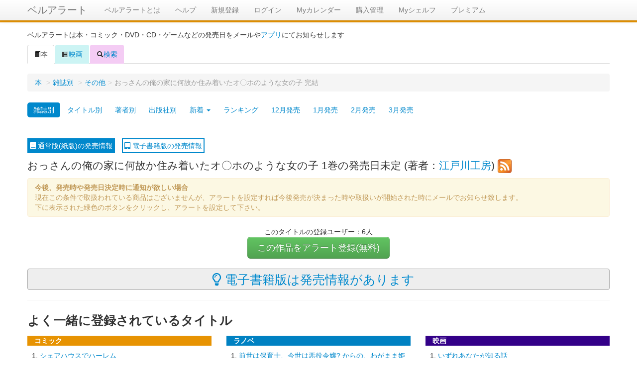

--- FILE ---
content_type: text/html; charset=UTF-8
request_url: https://alert.shop-bell.com/comic/35162/
body_size: 6683
content:
<!DOCTYPE html>
<html lang="en">
<head>
	<meta charset="utf-8">
		<title>
		おっさんの俺の家に何故か住み着いたオ〇ホのような女の子 完結【コミックの発売日を通知するベルアラート】	</title>
	<meta name="viewport" content="width=device-width, initial-scale=1.0">
	<meta name="description" content="ベルアラートは発売日をメールでお知らせします。">
	<meta property="og:title" content="おっさんの俺の家に何故か住み着いたオ〇ホのような女の子 完結【コミックの発売日を通知するベルアラート】" />
	<meta property="og:description" content="ベルアラートは発売日をメールでお知らせします。" />
	<meta property="og:site_name" content="ベルアラート" />
	
		<link rel="alternate" type="application/rss+xml" href="https://alert.shop-bell.com/rss/comic/35162.rss" title="RSS2.0" />
		<!-- Le styles -->
	<link rel="stylesheet" href="/css/bootstrap.min.css?1"><link rel="stylesheet" href="/css/bootstrap-responsive.min.css">
	<!-- Le HTML5 shim, for IE6-8 support of HTML5 elements -->
	<!--[if lt IE 9]>
	<script src="http://html5shim.googlecode.com/svn/trunk/html5.js"></script>
	<![endif]-->

	<!-- Le fav and touch icons -->
	<!--
	<link rel="shortcut icon" href="/ico/favicon.ico">
	<link rel="apple-touch-icon-precomposed" sizes="144x144" href="/ico/apple-touch-icon-144-precomposed.png">
	<link rel="apple-touch-icon-precomposed" sizes="114x114" href="/ico/apple-touch-icon-114-precomposed.png">
	<link rel="apple-touch-icon-precomposed" sizes="72x72" href="/ico/apple-touch-icon-72-precomposed.png">
	<link rel="apple-touch-icon-precomposed" href="/ico/apple-touch-icon-57-precomposed.png">
	-->
	<link href="android-app://com.shopbell.bellalert/http/alert.shop-bell.com/comic/35162/" rel="alternate"><link rel="stylesheet" href="/css/detail.css?v=3"><link rel="stylesheet" href="/css/fontawesome506/css/fontawesome-all.min.css?1"></head>
<!-- Google Analytics -->
<!-- Google tag (gtag.js) -->
<script async src="https://www.googletagmanager.com/gtag/js?id=G-QZ13G5WJC8"></script>
<script>
	window.dataLayer = window.dataLayer || [];
	function gtag(){dataLayer.push(arguments);}
	gtag('js', new Date());

	gtag('config', 'G-QZ13G5WJC8');
</script>
<!-- Google Analytics -->
<body>
<div id="wrap">

	<div class="navbar navbar-fixed-top" style="border-bottom:4px solid #e79302;">
		<div class="navbar-inner">
			<div class="container">
								<a class="btn btn-navbar" data-toggle="collapse" data-target=".nav-collapse">
					<span class="icon-bar"></span>
					<span class="icon-bar"></span>
					<span class="icon-bar"></span>
				</a>
				<a class="brand" href="/">ベルアラート</a>
				<div class="nav-collapse">
					<ul class="nav">
												<li><a href="/support/">ベルアラートとは</a></li>
						<li><a href="/support/?page_id=38">ヘルプ</a></li>
													<li>
								<a href="/users/registration/">新規登録</a>
							</li>
												<li><a href="/users/">ログイン</a>						</li>
						<li><a href="/calendar/202601/">Myカレンダー</a>						</li>
						<li><a href="/purchase/yet_all/">購入管理</a>						</li>
						<li><a href="/shelf/">Myシェルフ</a>						</li>
						<li><a href="/premium/">プレミアム</a></li>					</ul>
				</div><!--/.nav-collapse -->
			</div>
		</div>
	</div>

		<div id="registerpanel" class="modal hide fade alertsetting" tabindex="-1" role="dialog" aria-labelledby="registerpanelLabel" aria-hidden="true">
		<form action="/registration/" id="registerForm" class="form-horizontal" method="post" accept-charset="utf-8"><div style="display:none;"><input type="hidden" name="_method" value="POST"><input type="hidden" name="data[_Token][key]" value="b4e84d7cff66e936caf4c529da860274614543bea7f0e688204a02da1b52102c7e0645196935d3c060a36882a0c915e9013f786305cff581ff609ef334e58471" id="Token803141877" autocomplete="off"></div>		<div class="modal-header">
			<button type="button" class="close" data-dismiss="modal" aria-hidden="true">X</button>
			<h3 id="registerpanelLabel">アラート設定
				<button type="submit" class="btn btn-success" aria-hidden="true" id="registerHeaderSubmit">登録</button>			</h3>
			<div id="message_area_search" class="alert alert-error" style="display:none;"></div>
			<div id="message_area" class="alert alert-error" style="display:none;"></div></div>
		<div class="modal-body alertsetting-body" id="registerpanelBody">
			下記条件でアラートを設定します
			<input type="hidden" name="data[reminder][source]" value="comic" id="addSource"><input type="hidden" name="data[reminder][master_id]" value="35162" id="masterId"><input type="hidden" name="data[search][readonly]" value="1" id="alert_condition_readonly"><input type="hidden" name="data[search][is_comic]" id="is_comic" value="0"><input type="hidden" name="data[search][is_novel]" id="is_novel" value="0"><input type="hidden" name="data[reminder][SearchIndex]" value="Books" id="reminderSearchIndex"><div class="control-group"><label for="reminderName" class="control-label">アラート読み仮名</label><div class="controls"><input name="data[reminder][name]" id="registerName" class="span8" type="text"><br><small>※ひらがな、カタカナのみ入力可(アラート一覧、登録別一覧での並べ替えにのみ使用します)</small></div></div><input type="hidden" name="data[reminder][name_org]" value="0" id="registerNameOrg"><div class="well">アラート条件<div class="control-group"><label for="reminderTitle" class="control-label">タイトル</label><div class="controls"><input name="data[reminder][Title]" id="registerTitle" readonly="readonly" class="span8" type="text"></div></div><div class="control-group"><label for="reminderAuthor" class="control-label">著者</label><div class="controls"><input name="data[reminder][Author]" id="registerAuthor" readonly="readonly" class="span8" type="text"></div></div><div class="control-group"><label for="reminderPublisher" class="control-label">出版社</label><div class="controls"><input name="data[reminder][Publisher]" id="registerPublisher" readonly="readonly" class="span8" type="text"></div></div><div class="control-group bookformatinfo"><label for="userBookFormat" class="control-label">フォーマット[<a data-toggle="tooltip" data-placement="top" title="Kindle版はAmazonが販売する電子書籍のため読むには専用の端末が必要です。">?</a>]</label><div class="controls"><select name="data[User][BookFormat]" id="registerBookFormat" >
<option value="paper">通常版</option>
<option value="kindle">Kindle版</option>
</select></div></div><div class="control-group"><label for="reminderBrowseNodeStr" class="control-label">ジャンル</label><div class="controls"><input name="data[reminder][BrowseNodeStr]" id="registerBrowseNodeStr" readonly="readonly" class="span8" type="text"></div></div><input type="hidden" name="data[reminder][BrowseNode]" id="registerBrowseNode"></div><hr><div id="registerpanelEmail"><div class="control-group"><label for="UserEmail" class="control-label">通知先e-mail</label><div class="controls"><input name="data[User][email]" class="span8" value="" id="registerEmail" maxlength="256" type="email" required="required"></div></div></div><input type="hidden" name="data[exclude][set]" value="1" id="defaultExSet"><input type="hidden" name="data[exclude][bunko]" value="1" id="defaultExBunko"><div class="accordion" id="AlertExcludeAccordion">	<div class="accordion-group">		<div class="accordion-heading">			<a class="accordion-toggle" data-toggle="collapse" data-parent="#AlertExcludeAccordion" href="#excludeBody" style="background:#eeeeee;font-weight:bold;">除外条件設定≫</a>		</div>		<div id="excludeBody" class="accordion-body collapse">			<div class="accordion-inner">				<dl>				<dd><label for="excludeSet" class="checkbox"><input type="hidden" name="data[exclude][set]" id="registerExSet_" value="0"><input type="checkbox" name="data[exclude][set]" label="&lt;label for=&quot;registerExSet&quot;&gt;「◯-◯巻セット」を除外する&lt;/label&gt;" id="registerExSet" class="itemcond0 set" checked="checked" value="1"><label for="registerExSet">「◯-◯巻セット」を除外する</label></label>				</dd>				<dd><label for="excludeCalendar" class="checkbox"><input type="hidden" name="data[exclude][calendar]" id="registerExCalendar_" value="0"><input type="checkbox" name="data[exclude][calendar]" label="&lt;label for=&quot;registerExCalendar&quot;&gt;タイトルに「カレンダー」が含まれる場合は除外する&lt;/label&gt;" id="registerExCalendar" class="itemcond0 calendar"  value="1"><label for="registerExCalendar">タイトルに「カレンダー」が含まれる場合は除外する</label></label>				</dd>				<dd><label for="excludeOfficial" class="checkbox"><input type="hidden" name="data[exclude][official]" id="registerExOfficial_" value="0"><input type="checkbox" name="data[exclude][official]" label="&lt;label for=&quot;registerExOfficial&quot;&gt;タイトルに「公式」または「オフィシャル」が含まれる場合は除外する&lt;/label&gt;" id="registerExOfficial" class="itemcond0 official"  value="1"><label for="registerExOfficial">タイトルに「公式」または「オフィシャル」が含まれる場合は除外する</label></label>				</dd>				<dd><label for="excludeGuide" class="checkbox"><input type="hidden" name="data[exclude][guide]" id="registerExGuide_" value="0"><input type="checkbox" name="data[exclude][guide]" label="&lt;label for=&quot;registerExGuide&quot;&gt;タイトルに「ガイド」が含まれる場合は除外する&lt;/label&gt;" id="registerExGuide" class="itemcond0 guide"  value="1"><label for="registerExGuide">タイトルに「ガイド」が含まれる場合は除外する</label></label>				</dd>				<dd><label for="excludeFunbook" class="checkbox"><input type="hidden" name="data[exclude][funbook]" id="registerExFunbook_" value="0"><input type="checkbox" name="data[exclude][funbook]" label="&lt;label for=&quot;registerExFunbook&quot;&gt;タイトルに「ファンブック」が含まれる場合は除外する&lt;/label&gt;" id="registerExFunbook" class="itemcond0 funbook"  value="1"><label for="registerExFunbook">タイトルに「ファンブック」が含まれる場合は除外する</label></label>				</dd>				<dd id="ddExBunko"><label for="excludeBunko" class="checkbox"><input type="hidden" name="data[exclude][bunko]" id="registerExBunko_" value="0"><input type="checkbox" name="data[exclude][bunko]" label="&lt;label for=&quot;registerExBunko&quot;&gt;文庫・小説版を除外する&lt;/label&gt;" id="registerExBunko" class="itemcond0 bunko" checked="checked" value="1"><label for="registerExBunko">文庫・小説版を除外する</label></label>				</dd>				<dd><label for="excludeTokuso" class="checkbox"><input type="hidden" name="data[exclude][tokuso]" id="registerExTokuso_" value="0"><input type="checkbox" name="data[exclude][tokuso]" label="&lt;label for=&quot;registerExTokuso&quot;&gt;タイトルに「特装版」が含まれる場合は除外する&lt;/label&gt;" id="registerExTokuso" class="itemcond0 tokuso"  value="1"><label for="registerExTokuso">タイトルに「特装版」が含まれる場合は除外する</label></label>				</dd>				<dd><label for="excludeGentei" class="checkbox"><input type="hidden" name="data[exclude][gentei]" id="registerExGentei_" value="0"><input type="checkbox" name="data[exclude][gentei]" label="&lt;label for=&quot;registerExGentei&quot;&gt;タイトルに「限定版」が含まれる場合は除外する&lt;/label&gt;" id="registerExGentei" class="itemcond0 gentei"  value="1"><label for="registerExGentei">タイトルに「限定版」が含まれる場合は除外する</label></label>				</dd>				<dd><label for="excludeDokon" class="checkbox"><input type="hidden" name="data[exclude][dokon]" id="registerExDokon_" value="0"><input type="checkbox" name="data[exclude][dokon]" label="&lt;label for=&quot;registerExDokon&quot;&gt;タイトルに「同梱版」が含まれる場合は除外する&lt;/label&gt;" id="registerExDokon" class="itemcond0 dokon"  value="1"><label for="registerExDokon">タイトルに「同梱版」が含まれる場合は除外する</label></label>				</dd>				<dd><label for="excludeGaiden" class="checkbox"><input type="hidden" name="data[exclude][gaiden]" id="registerExGaiden_" value="0"><input type="checkbox" name="data[exclude][gaiden]" label="&lt;label for=&quot;registerExGaiden&quot;&gt;タイトルに「外伝」が含まれる場合は除外する&lt;/label&gt;" id="registerExGaiden" class="itemcond0 gaiden"  value="1"><label for="registerExGaiden">タイトルに「外伝」が含まれる場合は除外する</label></label>				</dd>				<dd><label for="excludeBox" class="checkbox"><input type="hidden" name="data[exclude][box]" id="registerExBox_" value="0"><input type="checkbox" name="data[exclude][box]" label="&lt;label for=&quot;registerExBox&quot;&gt;タイトルに「BOX」が含まれる場合は除外する&lt;/label&gt;" id="registerExBox" class="itemcond0 box"  value="1"><label for="registerExBox">タイトルに「BOX」が含まれる場合は除外する</label></label>				</dd>				<dd><label for="excludeAnthology" class="checkbox"><input type="hidden" name="data[exclude][anthology]" id="registerExAnthology_" value="0"><input type="checkbox" name="data[exclude][anthology]" label="&lt;label for=&quot;registerExAnthology&quot;&gt;タイトルに「アンソロジー」が含まれる場合は除外する&lt;/label&gt;" id="registerExAnthology" class="itemcond0 anthology"  value="1"><label for="registerExAnthology">タイトルに「アンソロジー」が含まれる場合は除外する</label></label>				</dd>				<dd><label for="excludeShinso" class="checkbox"><input type="hidden" name="data[exclude][shinso]" id="registerExShinso_" value="0"><input type="checkbox" name="data[exclude][shinso]" label="&lt;label for=&quot;registerExShinso&quot;&gt;タイトルに「新装版」が含まれる場合は除外する&lt;/label&gt;" id="registerExShinso" class="itemcond0 shinso"  value="1"><label for="registerExShinso">タイトルに「新装版」が含まれる場合は除外する</label></label>				</dd>				<dd><label for="excludeKmuryo" class="checkbox"><input type="hidden" name="data[exclude][kmuryo]" id="registerExKmuryo_" value="0"><input type="checkbox" name="data[exclude][kmuryo]" label="&lt;label for=&quot;registerExKmuryo&quot;&gt;Kindleの期間限定お試し版は除外する&lt;/label&gt;" id="registerExKmuryo" class="itemcond0 kmuryo"  value="1"><label for="registerExKmuryo">Kindleの期間限定お試し版は除外する</label></label>				</dd>				<dd><label for="excludePart" class="checkbox"><input type="hidden" name="data[exclude][part]" id="registerExPart_" value="0"><input type="checkbox" name="data[exclude][part]" label="&lt;label for=&quot;registerExPart&quot;&gt;Kindleの分冊版、単話版などを除外する&lt;/label&gt;" id="registerExPart" class="itemcond0 part"  value="1"><label for="registerExPart">Kindleの分冊版、単話版などを除外する</label></label>				</dd>				<dd><input type="hidden" name="data[filter][perfect_match][0]" id="registerFltrPerfectauthor" class="itemcond0 perfectauthor" value="">				</dd>              <dd class="well">                  <div class="well-premium well-premium-small"><b>プレミアムオプション</b></div>              こちらはプレミアムユーザーのみ利用可能なオプションです。 <a href="/premium/">プレミアム入会はコチラ</a>                  <div style="margin-top:10px;"><b>除外ワード:</b>　指定した単語や文字をタイトルに含む商品は通知されません<br><input name="data[reminder][exclude_word]" id="excludeWord" disabled="disabled" class="disabled" type="text">                  </div>                  <div style="margin-top:10px;"><b>包含ワード:</b>　指定した文字をタイトルに含む商品しか通知されません<br><input name="data[reminder][include_word]" id="includeWord" disabled="disabled" class="disabled" type="text">                  </div>                  <div style="margin-top:10px;">                      ※除外ワード、包含ワードはカンマ区切りで複数指定できます。<br>                      除外ワードが複数指定された場合は、いずれかの単語や文字がタイトルに含まれている商品がすべて除外されます<br>                      包含ワードが複数指定された場合は、いずれかの単語や文字がタイトルに含まれている場合はすべて通知対象となります<br>                  </div>              </dd>				</dl>			</div>		</div>	</div></div>		</div>
		<div class="modal-footer">
			<a class="btn" data-dismiss="modal" aria-hidden="true">閉じる</a>
			<button type="submit" class="btn btn-success" aria-hidden="true" id="registerSubmit">登録</button>		</div>
		<div style="display:none;"><input type="hidden" name="data[_Token][fields]" value="57c7d2d6b0288fe2d6a3e20f15e88e6542efe354%3Afilter.perfect_match%7Creminder.BrowseNode%7Creminder.SearchIndex%7Creminder.master_id%7Creminder.name_org%7Creminder.source%7Csearch.is_comic%7Csearch.is_novel%7Csearch.readonly" id="TokenFields1286852840" autocomplete="off"><input type="hidden" name="data[_Token][unlocked]" value="" id="TokenUnlocked1826455141" autocomplete="off"></div></form>	</div>
	
	<div class="container" id="maincontainer">
							<p>ベルアラートは本・コミック・DVD・CD・ゲームなどの発売日をメールや<a href="/sp_app_introduction/">アプリ</a>にてお知らせします</p>
		
		
		<div class="row" style="margin:0;">
	<div id="itemcond0Message" class="alert alert-success" style="display:none;margin:10px;"></div>
</div>

<ul class="nav nav-tabs">
	<li class="active">
		<a href="/books/">
			<i class="icon-book"></i>本
		</a>
	</li>
	<li>
		<a href="/movie/" style="background:#ccf4f4;">
			<i class="icon-film"></i>映画
		</a>
	</li>
	<li>
		<a href="/search/" style="background:#f4ccf4;">
			<i class="icon-search"></i>検索
		</a>
	</li>
</ul>
<div class="tab-content" id="itemlist">
	<div>
		<ul class="breadcrumb">
		<li style="vertical-align: top;"><a href="/">本</a> <span class="divider">&gt;</span></li><li style="vertical-align: top;"><a href="/books/magazine_list/">雑誌別</a> <span class="divider">&gt;</span></li><li style="vertical-align: top;"><div style="display:inline-block" style="vertical-align: top;"><a href="/books/magazine/70/">その他</a></div><span class="divider" style="vertical-align: top;">&gt;</span></li><li class="active" style="vertical-align: top;">おっさんの俺の家に何故か住み着いたオ〇ホのような女の子 完結</li>		</ul>
			<!-- <div class="btn-group">
		<a class="btn" href="/books/magazine_list/">雑誌別</a>
		<a class="btn" href="/books/title_list/あ/">タイトル別</a>
		<a class="btn" href="/books/monthly_comic/202601/">1月発売</a>
		<a class="btn" href="/books/monthly_comic/202602/">2月発売</a>
		<a class="btn" href="/books/monthly_comic/202603/">3月発売</a>
		<a class="btn" href="/books/monthly_comic/202604/">4月以降発売</a>
	</div>-->
	<ul class="nav nav-pills">
		<li class="active">
			<a href="/books/magazine_list/">雑誌別</a></li>
		<li>
			<a href="/books/title_list/あ/">タイトル別</a></li>
		<li>
			<a href="/books/author_list/comic/あ/">著者別</a></li>
        <li>
            <a href="/books/publisher_list/">出版社別</a></li>
		<li class="dropdown">
			<a href="" class="dropdown-toggle" id="comicNew" role="button" data-toggle="dropdown" data-target="#">新着 <b class="caret"></b></a>
			<ul id="comicMenu" class="dropdown-menu" role="menu" aria-labelledby="comicNew">
				<li><a href="/comic/new_title/">タイトル</a></li>
				<li><a href="/comic/new_author/">著者</a></li>
			</ul>
		</li>
		<li>
			<a href="/comic/ranking/w/">ランキング</a></li>
		<li>
			<a href="/books/monthly_comic/202512/">12月発売</a></li>
		<li>
			<a href="/books/monthly_comic/202601/">1月発売</a></li>
		<li>
			<a href="/books/monthly_comic/202602/">2月発売</a></li>
		<li>
			<a href="/books/monthly_comic/202603/">3月発売</a></li>
	</ul>
		
		<div class="text-center top-landing-ad">
			<style type="text/css">
				.my_adslot_w { width: 320px; height: 100px;margin-left:auto;margin-right:auto;}
			</style>
					</div>
				<a class="format-link-on" href="/comic/35162/"><i class="fas fa-book"></i> 通常版(紙版)の発売情報</a>
		<a class="format-link-off"  href="/comic/ebook/35162/"><i class="fas fa-tablet-alt"></i> 電子書籍版の発売情報</a>
				
		<div class="iteminfo lead" style="margin-top:10px;margin-bottom:10px;" data-cache="03df5d27fb103624575b07bfef3873f5">
			おっさんの俺の家に何故か住み着いたオ〇ホのような女の子 1巻の発売日未定 (著者：<a href="/books/author/40964/">江戸川工房</a>) <a href="https://alert.shop-bell.com/rss/comic/35162.rss"><img src="/img/rss.png"></a>		</div>
		
		<input type="hidden" name="data[itemcond0BrowseNode]" class="itemcond0 BrowseNode" value="466280" id="itemcond0BrowseNode"><input type="hidden" name="data[itemcond0BrowseNodeStr]" class="itemcond0 BrowseNodeStr" value="本・コミック・雑誌本・コミック・雑誌 &gt; コミック・ラノベ・BL" id="itemcond0BrowseNodeStr"><input type="hidden" name="data[itemcond0Title]" class="itemcond0 Title" value="おっさんの俺の家に何故か住み着いたオ〇ホのような女の子" id="itemcond0Title"><input type="hidden" name="data[itemcond0Author]" class="itemcond0 Author" value="江戸川工房" id="itemcond0Author"><input type="hidden" name="data[itemcond0Publisher]" class="itemcond0 Publisher" value="" id="itemcond0Publisher"><input type="hidden" name="data[itemcond0IsComic]" class="itemcond0 IsComic" value="0" id="itemcond0IsComic"><input type="hidden" name="data[itemcond0IsNovel]" class="itemcond0 IsNovel" value="0" id="itemcond0IsNovel"><input type="hidden" name="data[filter0perfectauthor]" class="itemcond0 perfectauthor" value="" id="filter0perfectauthor">		
		<div class="alert">
		
		<strong>今後、発売時や発売日決定時に通知が欲しい場合</strong><br>現在この条件で取扱われている商品はございませんが、アラートを設定すれば今後発売が決まった時や取扱いが開始された時にメールでお知らせ致します。<br>下に表示された緑色のボタンをクリックし、アラートを設定して下さい。		
		</div>
		
				<div style="text-align:center;">
			このタイトルの登録ユーザー：6人
		</div>
				
		<div style="text-align:center">
		<button href="#registerpanel" class="btn btn-success btn-large" onclick="setupRegister(this);" itempublisher="" itemauthor="江戸川工房" itemtitle="おっさんの俺の家に何故か住み着いたオ〇ホのような女の子" itembrowsenode="466280" itembrowsenodestr="本・コミック・雑誌 &gt; コミック・ラノベ・BL" itemsource="comic" itemmasterid="35162" itemname="おっさんのおれのいえになぜかすみついたおなほのようなおんなのこ" type="submit">この作品をアラート登録(無料)</button>		</div>
		
		<div class="alert alert-notice" style="margin-top:20px;font-size:180%;text-align:center;"><a href="/comic/ebook/35162/"><i class="far fa-lightbulb"></i> 電子書籍版は発売情報があります</a></div>			<script type="text/javascript">
				var rel_alert_id = 35162;
				var rel_alert_source = 'comic';
				var rel_alert_date = '20260127';
								var rel_alert_target = 'all';
				var rel_alert_count_all = 20;
							</script>
			<hr><h3>よく一緒に登録されているタイトル</h3><div id="related-alert" class="row"></div>
			<div class="text-center" style="margin-top:5px;">			</div>
		<div id="loadingimage" style="margin:20px 0 20px 0;text-align:center;"></div>
	</div><!-- end? -->
</div><!-- end? -->
	</div> <!-- /container -->

	<div id="push"></div>

</div> <!-- wrap end -->

<div id="footer" class="row">
	<div style="margin-top:10px;vertical-align:middle;text-align:center;">
		(C) ベルアラート | <span style="display:inline-block"><a href="/contract/">利用規約</a></span> | <span style="display:inline-block"><a href="/privacy/">個人情報保護方針</a></span> | <span style="display:inline-block"><a href="http://www.adcolight.com/">会社概要</a></span> | <span style="display:inline-block"><a href="/support/%e3%81%8a%e5%95%8f%e3%81%84%e5%90%88%e3%82%8f%e3%81%9b/">お問い合わせ</a></span>
	</div>
</div>

	<!-- Le javascript
    ================================================== -->
	<!-- Placed at the end of the document so the pages load faster -->
	<script src="https://ajax.googleapis.com/ajax/libs/jquery/1.7/jquery.min.js"></script>
	<script src="/js/bootstrap.min.js"></script><script src="/js/jquery.cookie.js"></script><script src="/js/search.js?10"></script><script src="/js/form.js"></script><script src="/js/detail.js?1"></script><script src="/js/purchase.js?2"></script>	<!--shinobi1-->
			<!-- script type="text/javascript" src="http://x8.otogirisou.com/ufo/09084900t"></script -->
		<!--shinobi2-->

	<!-- Google Plus button -->
	<script type="text/javascript" src="https://apis.google.com/js/plusone.js">
		{lang: 'ja'}
	</script>
	<!-- Google Plus button -->
</body>
</html>


--- FILE ---
content_type: text/html; charset=UTF-8
request_url: https://alert.shop-bell.com/related_alert/index/comic/35162/all/20/20260127/
body_size: 2118
content:
<div class="span4"><p style="background-color:#e79302;color:#fff;font-weight:bold;text-indent:1em;">コミック</p><ol><li><a href="/comic/53030/">シェアハウスでハーレム</a></li><li><a href="/comic/50938/">巨乳ギャルはデカチン中毒</a></li><li><a href="/comic/51058/">運送会社トラックドライバーの誰にも言えないトンデモ業務日誌</a></li><li><a href="/comic/51114/">恋着　～今度は逃がさない～</a></li><li><a href="/comic/51149/">ゆびさきに触れる金星</a></li><li><a href="/comic/51153/">近くて遠いキミのこと</a></li><li><a href="/comic/51240/">竜王子サマの教育日記!</a></li><li><a href="/comic/51241/">さいごの魔女のお祝い</a></li><li><a href="/comic/51255/">悪魔で天使～生まれ変わってもそばにいたい～</a></li><li><a href="/comic/51470/">キミトミタイセカイ</a></li><li><a href="/comic/51495/">シン・わからせ屋</a></li><li><a href="/comic/51497/">幽霊列車で会いましょう</a></li><li><a href="/comic/51546/">フライデーナイトリリー～週末の彼女との過ごし方～</a></li><li><a href="/comic/51548/">マッチング型純愛風俗店「レッドリンク」</a></li><li><a href="/comic/51561/">幼なじみ黒ギャルの病みバイト</a></li><li><a href="/comic/51569/">マウンティングセレブ妻の華麗なる転落</a></li><li><a href="/comic/51582/">ロイヤル×コンプレックス</a></li><li><a href="/comic/51662/">きみと全部、ハジメテ。 ～財閥令嬢はフツウの恋がしたい～</a></li><li><a href="/comic/51687/">さよならも言えずに死に別れましたが、今世では元義弟の溺愛に包まれています</a></li><li><a href="/comic/51691/">俺の愛しいメトロスター</a></li></ol></div><div class="span4"><p style="background-color:#0081c2;color:#fff;font-weight:bold;text-indent:1em;">ラノベ</p><ol><li><a href="/ranobe/detail/8355/">前世は保育士、今世は悪役令嬢? からの、わがまま姫様の教育係!?(冷徹王子付き)</a></li><li><a href="/ranobe/detail/1850/">召喚術のいけない使い方</a></li><li><a href="/ranobe/detail/2142/">異世界ハーレム荘の管理人になりませんか?</a></li><li><a href="/ranobe/detail/1593/">巻き込まれクラス転移</a></li><li><a href="/ranobe/detail/717/">課外活動サバイバルメソッド</a></li><li><a href="/ranobe/detail/1476/">復活したらLv1だったので、生き延びるために英雄少女を口説くことにしました。</a></li><li><a href="/ranobe/detail/2590/">この異世界でも、ヤンデレに死ぬほど愛される</a></li><li><a href="/ranobe/detail/6287/">反逆者として王国で処刑された隠れ最強騎士</a></li><li><a href="/ranobe/detail/1995/">奴隷商人になったよin異世界</a></li><li><a href="/ranobe/detail/3752/">寝取り旅館</a></li><li><a href="/ranobe/detail/4687/">はだカノ!?　全裸で告白、濃厚エッチ!!　裸で始める彼女選び</a></li><li><a href="/ranobe/detail/6468/">伝説の鍛冶師は無自覚に伝説を作りまくる</a></li><li><a href="/ranobe/detail/3825/">異世界に転移させられた蕎麦屋が大商人になってハーレムを作る</a></li><li><a href="/ranobe/detail/7720/">拾われ弟子と美麗魔術師〜ものぐさ師匠の靴下探しは今日も大変です～</a></li><li><a href="/ranobe/detail/8106/">彼女がハーレムを薦めてくる。</a></li><li><a href="/ranobe/detail/1544/">魔王になったら領地が無人島だった</a></li><li><a href="/ranobe/detail/1622/">の神様</a></li><li><a href="/ranobe/detail/1641/">さよなら、サイキック</a></li><li><a href="/ranobe/detail/1742/">葬送行進曲</a></li><li><a href="/ranobe/detail/1915/">ナベリウス封印美術館の蒐集士</a></li></ol></div><div class="span4"><p style="background-color:#330088;color:#fff;font-weight:bold;text-indent:1em;">映画</p><ol><li><a href="/movie/detail/11671/">いずれあなたが知る話</a></li><li><a href="/movie/detail/10662/">ぬいぐるみとしゃべる人はやさしい</a></li><li><a href="/movie/detail/10906/">ピンク・クラウド</a></li><li><a href="/movie/detail/11078/">シネマ組踊　孝行の巻</a></li><li><a href="/movie/detail/11234/">ノック　終末の訪問者</a></li><li><a href="/movie/detail/11412/">妖怪の孫</a></li><li><a href="/movie/detail/11430/">凪の憂鬱</a></li><li><a href="/movie/detail/11599/">私のプリンス・エドワード</a></li><li><a href="/movie/detail/11676/">スカイ・ハイ（1975）</a></li><li><a href="/movie/detail/11693/">マッド・ハイジ</a></li><li><a href="/movie/detail/11765/">少年、機関車に乗る</a></li><li><a href="/movie/detail/11990/">ウソトホント</a></li><li><a href="/movie/detail/10673/">探偵マリコの生涯で一番悲惨な日</a></li><li><a href="/movie/detail/11175/">アサシン・ハント</a></li><li><a href="/movie/detail/11183/">ベニー・ラブズ・ユー</a></li><li><a href="/movie/detail/11243/">シンデレラ 3つの願い</a></li><li><a href="/movie/detail/11315/">Sleepless</a></li><li><a href="/movie/detail/11595/">フェノメナス</a></li><li><a href="/movie/detail/11507/">ブラック・デーモン　絶体絶命</a></li><li><a href="/movie/detail/11074/">ハート・オブ・ストーン</a></li></ol></div><button id="more-rel" class="span12 btn btn-more-rel">続きを表示</button>